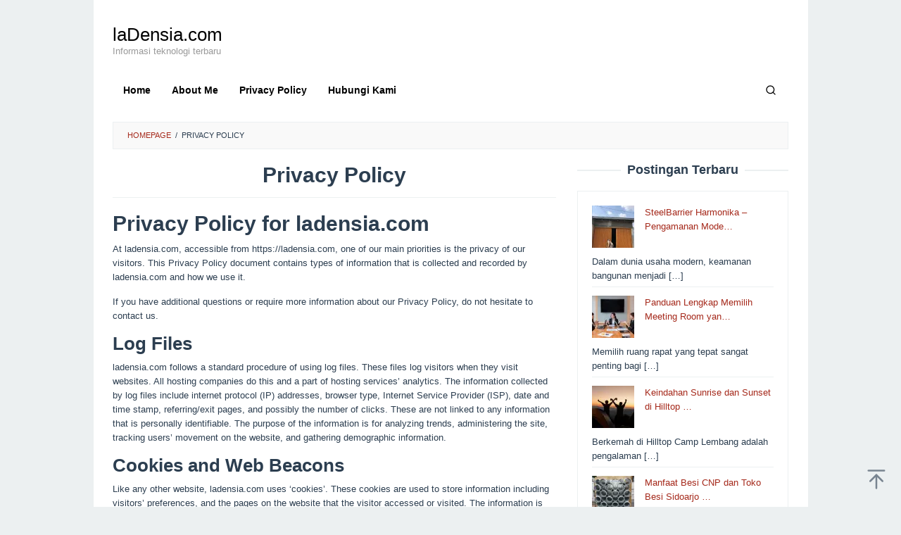

--- FILE ---
content_type: text/html; charset=UTF-8
request_url: https://ladensia.com/privacy-policy/
body_size: 16055
content:
<!DOCTYPE html><html lang="id"><head itemscope="itemscope" itemtype="https://schema.org/WebSite"><meta charset="UTF-8"><meta name="viewport" content="width=device-width, initial-scale=1"><link rel="profile" href="http://gmpg.org/xfn/11"><style id="jetpack-boost-critical-css">@media all{.clearfix:after,.clearfix:before{content:" ";display:table}.clearfix:after{clear:both}.pull-right{float:right!important}.idblog-rp-widget div.idblog-rp{padding:20px;border:1px solid #ecf0f1}.idblog-rp-widget li{margin-bottom:7px;border-bottom:1px solid #ecf0f1}.idblog-rp-widget li#listpost img{float:left;margin-right:15px;width:60px;height:60px;min-width:60px;min-height:60px;max-width:60px;max-height:60px}.idblog-rp-link{margin-bottom:10px}.breadcrumbs{padding:10px 20px;border:1px solid #ecf0f1;margin-bottom:20px;background-color:rgb(0 0 0/.025);text-transform:uppercase;font-size:11px}.breadcrumbs .separator{padding-left:3px;padding-right:3px}img{border:0}html{font-family:sans-serif}body{margin:0}article,aside,header,main,nav{display:block}[hidden],template{display:none}a{background-color:#fff0}h1{font-size:2em;margin:.67em 0}svg:not(:root){overflow:hidden}textarea{overflow:auto}button,input,textarea{color:inherit;font:inherit;margin:0}button{overflow:visible}button{text-transform:none}button{-webkit-appearance:button;appearance:button}input{line-height:normal}*{-webkit-box-sizing:border-box;-moz-box-sizing:border-box;box-sizing:border-box}body{font-family:sans-serif;line-height:1.6;margin:0 auto;background-color:#ecf0f1}button,input,textarea{font-family:inherit;font-size:inherit;line-height:inherit}img{vertical-align:middle;height:auto;max-width:100%}a{color:#2980b9;text-decoration:none}h1,h2,h3{font-family:sans-serif;font-weight:600;line-height:1.1;color:inherit;margin-top:0;margin-bottom:10px}h1{font-size:36px}h2{font-size:30px}h3{font-size:24px}p{margin:0 0 15px}ul{margin-top:0;margin-bottom:11.5px}.clearfix:after,.clearfix:before,.container:after,.container:before,.row:after,.row:before{content:" ";display:table}.clearfix:after,.container:after,.row:after{clear:both}.pull-right{float:right!important}#site-container{position:relative}.gmr-box-layout #site-container{margin:0 auto;max-width:1015px}.gmr-headwrapper{margin-top:20px;margin-bottom:20px}.gmr-logo{float:left}.site-title{font-weight:500;line-height:1.1;color:inherit;margin-bottom:0;font-size:26px}.site-description{font-size:13px}@media (max-width:1200px){.gmr-logo{text-align:center;display:block;width:100%;margin-bottom:20px;max-height:50px!important;margin-top:0!important}}button{border:1px solid #2c3e50;display:inline-block;outline:0;overflow:visible;margin:0;padding:8px 14px;text-decoration:none;vertical-align:top;width:auto;vertical-align:middle;background-color:inherit;white-space:normal;height:auto;-webkit-appearance:none;appearance:none;background-clip:padding-box}input[type=email],input[type=text],textarea{background-color:inherit;border-width:1px;border-style:solid;border-color:#ecf0f1;outline:0;margin:0;padding:8px 14px;text-align:left;font-size:inherit;vertical-align:middle;font-family:inherit;-moz-box-sizing:border-box;-webkit-box-sizing:border-box;box-sizing:border-box;background-clip:padding-box;-webkit-appearance:none;appearance:none}textarea{height:auto}textarea{min-height:40px;overflow:auto;resize:vertical;width:100%}.container{margin-right:auto;margin-left:auto;padding-left:15px;padding-right:15px}@media (min-width:768px){.container{width:750px}}@media (min-width:992px){.container{width:970px;max-width:900px}}@media (min-width:1200px){.container{width:1170px;max-width:990px}}.row{margin-left:-15px;margin-right:-15px}.col-md-12,.col-md-4,.col-md-8{position:relative;min-height:1px;padding-left:15px;padding-right:15px}@media (min-width:992px){.col-md-12,.col-md-4,.col-md-8{float:left}.col-md-12{width:100%}.col-md-8{width:66.66666667%}.col-md-4{width:33.33333333%}}.gmr-sticky .top-header.pos-stickymenu{z-index:9999;margin:0 auto;top:0;display:block;position:sticky;position:-webkit-sticky}@media screen and (max-width:600px){.gmr-sticky .top-header.pos-stickymenu{top:0}}.gmr-mainmenu{margin:0;padding:0;line-height:30px}.gmr-mainmenu ul{list-style:none}#primary-menu{margin:0 auto;padding:0;z-index:9999}#primary-menu>li{display:block;float:left;position:relative}#primary-menu>li>a{position:relative;display:block;padding:10px 15px;text-decoration:none!important;font-weight:600;font-size:14px}#gmr-responsive-menu{margin:0 15px 0;padding:0;font-size:13px;line-height:50px}#gmr-responsive-menu,.close-topnavmenu-wrap{display:none}#gmr-responsive-menu svg{display:inline-block;font-size:24px;position:relative;vertical-align:-.3em;margin-right:5px}@media (max-width:992px){#gmr-responsive-menu{display:block;float:right}.gmr-mainmenu{display:none}}.gmr-search{padding:0 0 0 15px;vertical-align:middle}.gmr-search button{font-size:16px;border:none!important;padding:0 0!important;width:50px;text-align:center;height:50px;line-height:55px}.gmr-search input[type=text]{padding:0 10px}.search-dropdown{display:none;position:absolute;top:auto;right:0;margin-top:0;max-width:350px;background-color:var(--header-bg-color,#fff);padding:15px;box-shadow:0 0 10px 0 rgb(0 0 0/.2);z-index:9999999}.screen-reader-text{clip:rect(1px,1px,1px,1px);position:absolute!important;height:1px;width:1px;overflow:hidden}.widget{margin:0 0 20px}.widget:after,.widget:before{content:"";display:table}.widget:after{clear:both}.widget-title{overflow:hidden;text-align:center;font-size:18px;margin-bottom:20px}.widget-title:after,.widget-title:before{background-color:#ecf0f1;content:"";display:inline-block;height:2px;position:relative;vertical-align:middle;width:50%}.widget-title:before{right:.5em;margin-left:-50%}.widget-title:after{left:.5em;margin-right:-50%}.widget ul{margin-top:-5px;margin-bottom:-5px;padding-left:0;list-style:none}.widget li{padding:5px 0}.gmr-content{padding:20px 0}.gmr-box-content{position:relative;margin-bottom:20px;padding-bottom:20px;border-bottom:1px solid #ecf0f1}.gmr-box-content.gmr-single .entry-header{text-align:center;position:relative;border-bottom:1px solid #ecf0f1;padding-bottom:5px;margin-bottom:20px}.gmr-box-content.gmr-single .entry-header span.byline,.gmr-box-content.gmr-single .entry-header span.posted-on{margin-top:20px;font-size:11px;font-weight:300;color:#555}.gmr-box-content.gmr-single .entry-header span.byline{margin-right:20px}.gmr-metacontent{font-size:11px;font-weight:300;color:#555}.gmr-metacontent .byline{margin-right:20px}.gmr-metacontent a{color:#565656}.entry-content,.gmr-box-content p{word-wrap:break-word}.entry-content:after,.entry-content:before{content:" ";display:table}.entry-content:after{clear:both}@media (min-width:992px){.pos-sticky{position:sticky;position:-webkit-sticky;top:0}}.widget-area.pos-sticky{top:60px}@media screen and (max-width:600px){.widget-area.pos-sticky{top:0}}.gmr-ontop{position:fixed;bottom:0;right:10px;font-weight:700;padding:10px;font-size:30px;opacity:.6;z-index:9999999}}@media all{:where(.contact-form input[type=text],.contact-form input[type=email],.contact-form input[type=tel],.contact-form input[type=url],.contact-form input[type=number],.contact-form textarea){border:1px solid #8c8f94;border-radius:0;box-sizing:border-box;font:inherit;padding:16px;width:100%}:where(.contact-form textarea){display:block;height:200px}.contact-form .grunion-field{padding-left:max(var(--jetpack--contact-form--input-padding-left,16px),var(--jetpack--contact-form--border-radius));padding-right:max(var(--jetpack--contact-form--input-padding-left,16px),var(--jetpack--contact-form--border-radius))}.contact-form .grunion-field-wrap input,.contact-form .grunion-field-wrap textarea{margin:0}.contact-form label{display:block;float:none}.contact-form :where(label){font-weight:700;margin-bottom:.25em}.contact-form :where(.grunion-label-required){font-size:85%;font-weight:400;margin-left:.25em;opacity:.6}@media only screen and (min-width:600px){.contact-form input[type=email],.contact-form input[type=text]{width:50%}}.contact-form__error{background-color:var(--jetpack--contact-form--error-color);color:var(--jetpack--contact-form--inverted-text-color);display:none;gap:var(--warning-icon-margin);padding:1em}.contact-form__error ul{flex-basis:100%;list-style-position:inside;margin:0;padding-inline-start:calc(var(--warning-icon-size) + var(--warning-icon-margin))}.contact-form__input-error{color:var(--jetpack--contact-form--error-color);font-size:1rem;gap:.33em;margin:.25rem 0;max-height:0;opacity:0;overflow:hidden;transform:translateY(-.33em)}.contact-form__warning-icon{align-items:center;display:flex;justify-content:center;margin:auto 0}.contact-form__warning-icon svg{fill:currentColor;display:block;margin:0 auto}.contact-form :is([type=submit],button:not([type=reset])){align-items:center;display:inline-flex;gap:.5em;justify-content:center;width:100%}.visually-hidden{clip:rect(0 0 0 0);clip-path:inset(50%);height:1px;overflow:hidden;position:absolute;white-space:nowrap;width:1px}}</style><title>Privacy Policy &#8211; laDensia.com</title><meta name='robots' content='max-image-preview:large' /><style>img:is([sizes="auto" i], [sizes^="auto," i]) { contain-intrinsic-size: 3000px 1500px }</style><link rel='dns-prefetch' href='//stats.wp.com' /><link rel='dns-prefetch' href='//fonts.googleapis.com' /><link rel='preconnect' href='//i0.wp.com' /><link rel='preconnect' href='//c0.wp.com' />
<noscript><link rel='stylesheet' id='all-css-3251b7949ff839c8f2b66d6dff7bbed8' href='https://ladensia.com/_jb_static/??9aba87744a' type='text/css' media='all' /></noscript><link data-asynced="1" as="style" onload="this.onload=null;this.rel='stylesheet'"  rel='preload' id='all-css-3251b7949ff839c8f2b66d6dff7bbed8' href='https://ladensia.com/_jb_static/??9aba87744a' type='text/css' media="not all" data-media="all" onload="this.media=this.dataset.media; delete this.dataset.media; this.removeAttribute( 'onload' );" /><style id='superfast-style-inline-css'>body{color:#2c3e50;font-family:"Helvetica Neue",sans-serif;font-weight:500;font-size:13px;}kbd,a.button:hover,button:hover,.button:hover,button.button:hover,input[type="button"]:hover,input[type="reset"]:hover,input[type="submit"]:hover,a.button:focus,button:focus,.button:focus,button.button:focus,input[type="button"]:focus,input[type="reset"]:focus,input[type="submit"]:focus,a.button:active,button:active,.button:active,button.button:active,input[type="button"]:active,input[type="reset"]:active,input[type="submit"]:active,.tagcloud a:hover,.tagcloud a:focus,.tagcloud a:active{background-color:#a5291b;}a,a:hover,a:focus,a:active{color:#a5291b;}ul.page-numbers li span.page-numbers,ul.page-numbers li a:hover,.page-links a .page-link-number:hover,a.button,button,.button,button.button,input[type="button"],input[type="reset"],input[type="submit"],.tagcloud a,.sticky .gmr-box-content,.gmr-theme div.sharedaddy h3.sd-title:before,.gmr-theme div.idblog-related-post h3.related-title:before,.idblog-social-share h3:before,.bypostauthor > .comment-body{border-color:#a5291b;}.site-header{background-size:auto;background-repeat:repeat;background-position:center top;background-attachment:scroll;background-color:#ffffff;}.site-title a{color:#000000;}.site-description{color:#999999;}.gmr-logo{margin-top:15px;}.gmr-menuwrap{background-color:#ffffff;}#gmr-responsive-menu,.gmr-mainmenu #primary-menu > li > a,.gmr-mainmenu #primary-menu > li > button{color:#000000;}.gmr-mainmenu #primary-menu > li.menu-border > a span,.gmr-mainmenu #primary-menu > li.page_item_has_children > a:after,.gmr-mainmenu #primary-menu > li.menu-item-has-children > a:after,.gmr-mainmenu #primary-menu .sub-menu > li.page_item_has_children > a:after,.gmr-mainmenu #primary-menu .sub-menu > li.menu-item-has-children > a:after,.gmr-mainmenu #primary-menu .children > li.page_item_has_children > a:after,.gmr-mainmenu #primary-menu .children > li.menu-item-has-children > a:after{border-color:#000000;}#gmr-responsive-menu:hover,.gmr-mainmenu #primary-menu > li:hover > a,.gmr-mainmenu #primary-menu > li.current-menu-item > a,.gmr-mainmenu #primary-menu > li.current-menu-ancestor > a,.gmr-mainmenu #primary-menu > li.current_page_item > a,.gmr-mainmenu #primary-menu > li.current_page_ancestor > a,.gmr-mainmenu #primary-menu > li > button:hover{color:#000000;}.gmr-mainmenu #primary-menu > li.menu-border:hover > a span,.gmr-mainmenu #primary-menu > li.menu-border.current-menu-item > a span,.gmr-mainmenu #primary-menu > li.menu-border.current-menu-ancestor > a span,.gmr-mainmenu #primary-menu > li.menu-border.current_page_item > a span,.gmr-mainmenu #primary-menu > li.menu-border.current_page_ancestor > a span,.gmr-mainmenu #primary-menu > li.page_item_has_children:hover > a:after,.gmr-mainmenu #primary-menu > li.menu-item-has-children:hover > a:after{border-color:#000000;}.gmr-mainmenu #primary-menu > li:hover > a,.gmr-mainmenu #primary-menu > li.current-menu-item > a,.gmr-mainmenu #primary-menu > li.current-menu-ancestor > a,.gmr-mainmenu #primary-menu > li.current_page_item > a,.gmr-mainmenu #primary-menu > li.current_page_ancestor > a{background-color:#ffffff;}.gmr-secondmenuwrap{background-color:#f6f4f1;}#gmr-secondaryresponsive-menu,.gmr-secondmenu #primary-menu > li > a,.gmr-social-icon ul > li > a{color:#000000;}.gmr-secondmenu #primary-menu > li.menu-border > a span,.gmr-secondmenu #primary-menu > li.page_item_has_children > a:after,.gmr-secondmenu #primary-menu > li.menu-item-has-children > a:after,.gmr-secondmenu #primary-menu .sub-menu > li.page_item_has_children > a:after,.gmr-secondmenu #primary-menu .sub-menu > li.menu-item-has-children > a:after,.gmr-secondmenu #primary-menu .children > li.page_item_has_children > a:after,.gmr-secondmenu #primary-menu .children > li.menu-item-has-children > a:after{border-color:#000000;}#gmr-secondaryresponsive-menu:hover,.gmr-secondmenu #primary-menu > li:hover > a,.gmr-secondmenu #primary-menu .current-menu-item > a,.gmr-secondmenu #primary-menu .current-menu-ancestor > a,.gmr-secondmenu #primary-menu .current_page_item > a,.gmr-secondmenu #primary-menu .current_page_ancestor > a,.gmr-social-icon ul > li > a:hover{color:#a5291b;}.gmr-secondmenu #primary-menu > li.menu-border:hover > a span,.gmr-secondmenu #primary-menu > li.menu-border.current-menu-item > a span,.gmr-secondmenu #primary-menu > li.menu-border.current-menu-ancestor > a span,.gmr-secondmenu #primary-menu > li.menu-border.current_page_item > a span,.gmr-secondmenu #primary-menu > li.menu-border.current_page_ancestor > a span,.gmr-secondmenu #primary-menu > li.page_item_has_children:hover > a:after,.gmr-secondmenu #primary-menu > li.menu-item-has-children:hover > a:after{border-color:#a5291b;}.gmr-content,.top-header{background-color:#fff;}h1,h2,h3,h4,h5,h6,.h1,.h2,.h3,.h4,.h5,.h6,.site-title,#gmr-responsive-menu,#primary-menu > li > a{font-family:"Nunito","Helvetica", Arial;}h1{font-size:30px;}h2{font-size:26px;}h3{font-size:24px;}h4{font-size:22px;}h5{font-size:20px;}h6{font-size:18px;}.widget-footer{background-color:#ffffff;color:#ecf0f1;}.widget-footer a{color:#f39c12;}.widget-footer a:hover{color:#f1c40f;}.site-footer{background-color:#ffffff;color:#000000;}.site-footer a{color:#ecf0f1;}.site-footer a:hover{color:#bdc3c7;}</style><style id='jetpack-sharing-buttons-style-inline-css'>.jetpack-sharing-buttons__services-list{display:flex;flex-direction:row;flex-wrap:wrap;gap:0;list-style-type:none;margin:5px;padding:0}.jetpack-sharing-buttons__services-list.has-small-icon-size{font-size:12px}.jetpack-sharing-buttons__services-list.has-normal-icon-size{font-size:16px}.jetpack-sharing-buttons__services-list.has-large-icon-size{font-size:24px}.jetpack-sharing-buttons__services-list.has-huge-icon-size{font-size:36px}@media print{.jetpack-sharing-buttons__services-list{display:none!important}}.editor-styles-wrapper .wp-block-jetpack-sharing-buttons{gap:0;padding-inline-start:0}ul.jetpack-sharing-buttons__services-list.has-background{padding:1.25em 2.375em}</style><noscript><link crossorigin="anonymous" rel='stylesheet' id='superfast-fonts-css' href='https://fonts.googleapis.com/css?family=Nunito%3Aregular%2C700%2C600%2C300%26subset%3Dlatin%2C&#038;display=swap&#038;ver=2.1.6' media='all' />
</noscript><link rel="canonical" href="https://ladensia.com/privacy-policy/" /><link rel="alternate" title="oEmbed (JSON)" type="application/json+oembed" href="https://ladensia.com/wp-json/oembed/1.0/embed?url=https%3A%2F%2Fladensia.com%2Fprivacy-policy%2F" /><link rel="alternate" title="oEmbed (XML)" type="text/xml+oembed" href="https://ladensia.com/wp-json/oembed/1.0/embed?url=https%3A%2F%2Fladensia.com%2Fprivacy-policy%2F&#038;format=xml" /><link rel="alternate" type="text/html" media="only screen and (max-width: 640px)" href="https://ladensia.com/privacy-policy/?amp"><style>img#wpstats{display:none}</style><link rel="amphtml" href="https://ladensia.com/privacy-policy/?amp"><style>#amp-mobile-version-switcher{left:0;position:absolute;width:100%;z-index:100}#amp-mobile-version-switcher>a{background-color:#444;border:0;color:#eaeaea;display:block;font-family:-apple-system,BlinkMacSystemFont,Segoe UI,Roboto,Oxygen-Sans,Ubuntu,Cantarell,Helvetica Neue,sans-serif;font-size:16px;font-weight:600;padding:15px 0;text-align:center;-webkit-text-decoration:none;text-decoration:none}#amp-mobile-version-switcher>a:active,#amp-mobile-version-switcher>a:focus,#amp-mobile-version-switcher>a:hover{-webkit-text-decoration:underline;text-decoration:underline}</style></head><body class="wp-singular page-template-default page page-id-16 wp-theme-superfast gmr-theme idtheme kentooz gmr-sticky gmr-box-layout" itemscope="itemscope" itemtype="https://schema.org/WebPage"><div class="site inner-wrap" id="site-container"><a class="skip-link screen-reader-text" href="#main">Loncat ke konten</a><header id="masthead" class="site-header" role="banner" itemscope="itemscope" itemtype="https://schema.org/WPHeader"><div class="container"><div class="clearfix gmr-headwrapper"><div class="gmr-logomobile"><div class="gmr-logo"><div class="site-title" itemprop="headline"><a href="https://ladensia.com/" itemprop="url" title="laDensia.com">laDensia.com</a></div><span class="site-description" itemprop="description">Informasi teknologi terbaru</span></div></div></div></div></header><div class="top-header pos-stickymenu"><div class="container"><div class="gmr-menuwrap clearfix"><div class="close-topnavmenu-wrap"><a id="close-topnavmenu-button" rel="nofollow" href="#"><svg xmlns="http://www.w3.org/2000/svg" xmlns:xlink="http://www.w3.org/1999/xlink" aria-hidden="true" role="img" width="1em" height="1em" preserveAspectRatio="xMidYMid meet" viewBox="0 0 32 32"><path d="M16 2C8.2 2 2 8.2 2 16s6.2 14 14 14s14-6.2 14-14S23.8 2 16 2zm0 26C9.4 28 4 22.6 4 16S9.4 4 16 4s12 5.4 12 12s-5.4 12-12 12z" fill="currentColor"/><path d="M21.4 23L16 17.6L10.6 23L9 21.4l5.4-5.4L9 10.6L10.6 9l5.4 5.4L21.4 9l1.6 1.6l-5.4 5.4l5.4 5.4z" fill="currentColor"/></svg></a></div>
<a id="gmr-responsive-menu" href="#menus" rel="nofollow">
<svg xmlns="http://www.w3.org/2000/svg" xmlns:xlink="http://www.w3.org/1999/xlink" aria-hidden="true" role="img" width="1em" height="1em" preserveAspectRatio="xMidYMid meet" viewBox="0 0 24 24"><path d="M3 18h18v-2H3v2zm0-5h18v-2H3v2zm0-7v2h18V6H3z" fill="currentColor"/></svg>MENU						</a><nav id="site-navigation" class="gmr-mainmenu" role="navigation" itemscope="itemscope" itemtype="https://schema.org/SiteNavigationElement"><ul id="primary-menu" class="menu"><li id="menu-item-22" class="menu-item menu-item-type-custom menu-item-object-custom menu-item-home menu-item-22"><a href="https://ladensia.com/" itemprop="url"><span itemprop="name">Home</span></a></li><li id="menu-item-19" class="menu-item menu-item-type-post_type menu-item-object-page menu-item-19"><a href="https://ladensia.com/about-me/" itemprop="url"><span itemprop="name">About Me</span></a></li><li id="menu-item-20" class="menu-item menu-item-type-post_type menu-item-object-page current-menu-item page_item page-item-16 current_page_item menu-item-20"><a href="https://ladensia.com/privacy-policy/" aria-current="page" itemprop="url"><span itemprop="name">Privacy Policy</span></a></li><li id="menu-item-21" class="menu-item menu-item-type-post_type menu-item-object-page menu-item-21"><a href="https://ladensia.com/hubungi-kami/" itemprop="url"><span itemprop="name">Hubungi Kami</span></a></li><li class="menu-item menu-item-type-search-btn gmr-search pull-right"><button class="search-button topnav-button" id="search-menu-button" title="Pencarian"><svg xmlns="http://www.w3.org/2000/svg" xmlns:xlink="http://www.w3.org/1999/xlink" aria-hidden="true" role="img" width="1em" height="1em" preserveAspectRatio="xMidYMid meet" viewBox="0 0 24 24"><g fill="none" stroke="currentColor" stroke-width="2" stroke-linecap="round" stroke-linejoin="round"><circle cx="11" cy="11" r="8"/><path d="M21 21l-4.35-4.35"/></g></svg></button><div class="search-dropdown search" id="search-dropdown-container"><form method="get" class="gmr-searchform searchform" action="https://ladensia.com/"><input type="text" name="s" id="s" placeholder="Pencarian" /></form></div></li></ul></nav></div></div></div><div id="content" class="gmr-content"><div class="container"><div class="row"><div class="col-md-12"><div class="breadcrumbs" itemscope itemtype="https://schema.org/BreadcrumbList">
<span class="first-cl" itemprop="itemListElement" itemscope itemtype="https://schema.org/ListItem">
<a itemscope itemtype="https://schema.org/WebPage" itemprop="item" itemid="https://ladensia.com/" href="https://ladensia.com/"><span itemprop="name">Homepage</span></a>
<span itemprop="position" content="1"></span>
</span>
<span class="separator">/</span>
<span class="last-cl" itemscope itemtype="https://schema.org/ListItem">
<span itemprop="name">Privacy Policy</span>
<span itemprop="position" content="2"></span>
</span></div></div><div id="primary" class="content-area col-md-8"><main id="main" class="site-main" role="main"><article id="post-16" class="post-16 page type-page status-publish" itemscope="itemscope" itemtype="https://schema.org/CreativeWork"><div class="gmr-box-content gmr-single"><header class="entry-header"><h1 class="title" itemprop="headline">Privacy Policy</h1><div class="screen-reader-text"><div class="gmr-metacontent"><span class="byline"> Oleh <span class="entry-author vcard" itemprop="author" itemscope="itemscope" itemtype="https://schema.org/person"><a class="url fn n" href="https://ladensia.com/author/admin/" title="Permalink ke: moch solichuddin" itemprop="url"><span itemprop="name">moch solichuddin</span></a></span></span><span class="posted-on">Diposting pada <time class="entry-date published updated" itemprop="dateModified" datetime="2020-04-23T04:45:38+07:00">April 23, 2020</time></span></div></div></header><div class="entry-content entry-content-page" itemprop="text"><h1>Privacy Policy for ladensia.com</h1><p>At ladensia.com, accessible from https://ladensia.com, one of our main priorities is the privacy of our visitors. This Privacy Policy document contains types of information that is collected and recorded by ladensia.com and how we use it.</p><p>If you have additional questions or require more information about our Privacy Policy, do not hesitate to contact us.</p><h2>Log Files</h2><p>ladensia.com follows a standard procedure of using log files. These files log visitors when they visit websites. All hosting companies do this and a part of hosting services&#8217; analytics. The information collected by log files include internet protocol (IP) addresses, browser type, Internet Service Provider (ISP), date and time stamp, referring/exit pages, and possibly the number of clicks. These are not linked to any information that is personally identifiable. The purpose of the information is for analyzing trends, administering the site, tracking users&#8217; movement on the website, and gathering demographic information.</p><h2>Cookies and Web Beacons</h2><p>Like any other website, ladensia.com uses &#8216;cookies&#8217;. These cookies are used to store information including visitors&#8217; preferences, and the pages on the website that the visitor accessed or visited. The information is used to optimize the users&#8217; experience by customizing our web page content based on visitors&#8217; browser type and/or other information.</p><p>For more general information on cookies, please read the &#8220;What Are Cookies&#8221; article on <a href="https://www.cookieconsent.com/what-are-cookies/">Cookie Consent website</a>.</p><h2>Google DoubleClick DART Cookie</h2><p>Google is one of a third-party vendor on our site. It also uses cookies, known as DART cookies, to serve ads to our site visitors based upon their visit to www.website.com and other sites on the internet. However, visitors may choose to decline the use of DART cookies by visiting the Google ad and content network Privacy Policy at the following URL – <a href="https://policies.google.com/technologies/ads">https://policies.google.com/technologies/ads</a></p><h2>Our Advertising Partners</h2><p>Some of advertisers on our site may use cookies and web beacons. Our advertising partners are listed below. Each of our advertising partners has their own Privacy Policy for their policies on user data. For easier access, we hyperlinked to their Privacy Policies below.</p><ul><li>Google<p><a href="https://policies.google.com/technologies/ads">https://policies.google.com/technologies/ads</a></li></ul><h2>Privacy Policies</h2><p>You may consult this list to find the Privacy Policy for each of the advertising partners of ladensia.com. Our Privacy Policy was created with the help of the Free Privacy Policy Generator and the Privacy Policy Generator Online.</p><p>Third-party ad servers or ad networks uses technologies like cookies, JavaScript, or Web Beacons that are used in their respective advertisements and links that appear on ladensia.com, which are sent directly to users&#8217; browser. They automatically receive your IP address when this occurs. These technologies are used to measure the effectiveness of their advertising campaigns and/or to personalize the advertising content that you see on websites that you visit.</p><p>Note that ladensia.com has no access to or control over these cookies that are used by third-party advertisers.</p><h2>Third Party Privacy Policies</h2><p>ladensia.com&#8217;s Privacy Policy does not apply to other advertisers or websites. Thus, we are advising you to consult the respective Privacy Policies of these third-party ad servers for more detailed information. It may include their practices and instructions about how to opt-out of certain options. You may find a complete list of these Privacy Policies and their links here: Privacy Policy Links.</p><p>You can choose to disable cookies through your individual browser options. To know more detailed information about cookie management with specific web browsers, it can be found at the browsers&#8217; respective websites. What Are Cookies?</p><h2>Children&#8217;s Information</h2><p>Another part of our priority is adding protection for children while using the internet. We encourage parents and guardians to observe, participate in, and/or monitor and guide their online activity.</p><p>ladensia.com does not knowingly collect any Personal Identifiable Information from children under the age of 13. If you think that your child provided this kind of information on our website, we strongly encourage you to contact us immediately and we will do our best efforts to promptly remove such information from our records.</p><h2>Online Privacy Policy Only</h2><p>This Privacy Policy applies only to our online activities and is valid for visitors to our website with regards to the information that they shared and/or collect in ladensia.com. This policy is not applicable to any information collected offline or via channels other than this website.</p><h2>Consent</h2><p>By using our website, you hereby consent to our Privacy Policy and agree to its Terms and Conditions.</p></div></div></article></main></div><aside id="secondary" class="widget-area col-md-4 pos-sticky" role="complementary" ><div id="idblog-rp-2" class="widget idblog-form"><h3 class="widget-title">Postingan Terbaru</h3><div class="idblog-rp-widget"><div class="idblog-rp"><ul><li id="listpost"><div class="idblog-rp-link clearfix">
<a href="https://ladensia.com/steelbarrier-harmonika-pengamanan-modern-yang-tidak-mudah-dikalahkan/" itemprop="url" title="Permalink ke: SteelBarrier Harmonika – Pengamanan Modern yang Tidak Mudah Dikalahkan">
<img data-lazyloaded="1" src="[data-uri]" width="60" height="60" data-src="https://i0.wp.com/ladensia.com/wp-content/uploads/2025/11/11a62ffc2e94b4d285d9838160ceb8aa.jpg?resize=60%2C60&amp;ssl=1" class="attachment-thumbnail size-thumbnail wp-post-image" alt="Pintu Harmonika" itemprop="image" decoding="async" loading="lazy" data-srcset="https://i0.wp.com/ladensia.com/wp-content/uploads/2025/11/11a62ffc2e94b4d285d9838160ceb8aa.jpg?resize=60%2C60&amp;ssl=1 60w, https://i0.wp.com/ladensia.com/wp-content/uploads/2025/11/11a62ffc2e94b4d285d9838160ceb8aa.jpg?zoom=2&amp;resize=60%2C60&amp;ssl=1 120w, https://i0.wp.com/ladensia.com/wp-content/uploads/2025/11/11a62ffc2e94b4d285d9838160ceb8aa.jpg?zoom=3&amp;resize=60%2C60&amp;ssl=1 180w" data-sizes="auto, (max-width: 60px) 100vw, 60px" title="11a62ffc2e94b4d285d9838160ceb8aa" />
<span class="idblog-rp-title">
SteelBarrier Harmonika – Pengamanan Mode&hellip;									</span>
</a></div><div class="idblog-rp-excerpt">
Dalam dunia usaha modern, keamanan bangunan menjadi […]</div></li><li id="listpost"><div class="idblog-rp-link clearfix">
<a href="https://ladensia.com/panduan-lengkap-memilih-meeting-room-yang-tepat/" itemprop="url" title="Permalink ke: Panduan Lengkap Memilih Meeting Room yang Tepat">
<img data-lazyloaded="1" src="[data-uri]" width="60" height="60" data-src="https://i0.wp.com/ladensia.com/wp-content/uploads/2025/11/meeting-room-jakarta-pusat-Panduan-Lengkap-Memilih-Meeting-Room-yang-Tepat.jpg?resize=60%2C60&amp;ssl=1" class="attachment-thumbnail size-thumbnail wp-post-image" alt="meeting room jakarta pusat" itemprop="image" decoding="async" loading="lazy" data-srcset="https://i0.wp.com/ladensia.com/wp-content/uploads/2025/11/meeting-room-jakarta-pusat-Panduan-Lengkap-Memilih-Meeting-Room-yang-Tepat.jpg?resize=60%2C60&amp;ssl=1 60w, https://i0.wp.com/ladensia.com/wp-content/uploads/2025/11/meeting-room-jakarta-pusat-Panduan-Lengkap-Memilih-Meeting-Room-yang-Tepat.jpg?zoom=2&amp;resize=60%2C60&amp;ssl=1 120w, https://i0.wp.com/ladensia.com/wp-content/uploads/2025/11/meeting-room-jakarta-pusat-Panduan-Lengkap-Memilih-Meeting-Room-yang-Tepat.jpg?zoom=3&amp;resize=60%2C60&amp;ssl=1 180w" data-sizes="auto, (max-width: 60px) 100vw, 60px" title="meeting-room-jakarta-pusat-Panduan-Lengkap-Memilih-Meeting-Room-yang-Tepat" />
<span class="idblog-rp-title">
Panduan Lengkap Memilih Meeting Room yan&hellip;									</span>
</a></div><div class="idblog-rp-excerpt">
Memilih ruang rapat yang tepat sangat penting bagi […]</div></li><li id="listpost"><div class="idblog-rp-link clearfix">
<a href="https://ladensia.com/keindahan-sunrise-dan-sunset-di-hilltop-camp-lembang-pengalaman-kami/" itemprop="url" title="Permalink ke: Keindahan Sunrise dan Sunset di Hilltop Camp Lembang: Pengalaman Kami">
<img data-lazyloaded="1" src="[data-uri]" width="60" height="60" data-src="https://i0.wp.com/ladensia.com/wp-content/uploads/2025/11/hilltop-camp-lembang-Keindahan-Sunrise-dan-Sunset-di-Hilltop-Camp.jpg?resize=60%2C60&amp;ssl=1" class="attachment-thumbnail size-thumbnail wp-post-image" alt="hilltop camp lembang" itemprop="image" decoding="async" loading="lazy" data-srcset="https://i0.wp.com/ladensia.com/wp-content/uploads/2025/11/hilltop-camp-lembang-Keindahan-Sunrise-dan-Sunset-di-Hilltop-Camp.jpg?resize=60%2C60&amp;ssl=1 60w, https://i0.wp.com/ladensia.com/wp-content/uploads/2025/11/hilltop-camp-lembang-Keindahan-Sunrise-dan-Sunset-di-Hilltop-Camp.jpg?zoom=2&amp;resize=60%2C60&amp;ssl=1 120w, https://i0.wp.com/ladensia.com/wp-content/uploads/2025/11/hilltop-camp-lembang-Keindahan-Sunrise-dan-Sunset-di-Hilltop-Camp.jpg?zoom=3&amp;resize=60%2C60&amp;ssl=1 180w" data-sizes="auto, (max-width: 60px) 100vw, 60px" title="hilltop-camp-lembang-Keindahan-Sunrise-dan-Sunset-di-Hilltop-Camp" />
<span class="idblog-rp-title">
Keindahan Sunrise dan Sunset di Hilltop &hellip;									</span>
</a></div><div class="idblog-rp-excerpt">
Berkemah di Hilltop Camp Lembang adalah pengalaman […]</div></li><li id="listpost"><div class="idblog-rp-link clearfix">
<a href="https://ladensia.com/manfaat-besi-cnp-dan-toko-besi-sidoarjo-untuk-proyek-berkualitas/" itemprop="url" title="Permalink ke: Manfaat Besi CNP dan Toko Besi Sidoarjo untuk Proyek Berkualitas">
<img data-lazyloaded="1" src="[data-uri]" width="60" height="60" data-src="https://i0.wp.com/ladensia.com/wp-content/uploads/2025/11/pipes_site_construction_material_stacked_pipe_stack_channel_construction_work-854585.jpgd_.jpg?resize=60%2C60&amp;ssl=1" class="attachment-thumbnail size-thumbnail wp-post-image" alt="" itemprop="image" decoding="async" loading="lazy" data-srcset="https://i0.wp.com/ladensia.com/wp-content/uploads/2025/11/pipes_site_construction_material_stacked_pipe_stack_channel_construction_work-854585.jpgd_.jpg?resize=60%2C60&amp;ssl=1 60w, https://i0.wp.com/ladensia.com/wp-content/uploads/2025/11/pipes_site_construction_material_stacked_pipe_stack_channel_construction_work-854585.jpgd_.jpg?zoom=2&amp;resize=60%2C60&amp;ssl=1 120w, https://i0.wp.com/ladensia.com/wp-content/uploads/2025/11/pipes_site_construction_material_stacked_pipe_stack_channel_construction_work-854585.jpgd_.jpg?zoom=3&amp;resize=60%2C60&amp;ssl=1 180w" data-sizes="auto, (max-width: 60px) 100vw, 60px" title="pipes_site_construction_material_stacked_pipe_stack_channel_construction_work-854585.jpgd_" />
<span class="idblog-rp-title">
Manfaat Besi CNP dan Toko Besi Sidoarjo &hellip;									</span>
</a></div><div class="idblog-rp-excerpt">
Perkembangan konstruksi modern menuntut pemilihan […]</div></li><li id="listpost"><div class="idblog-rp-link clearfix">
<a href="https://ladensia.com/tips-membedakan-jersey-ori-dan-kw-dari-bahannya/" itemprop="url" title="Permalink ke: Tips Membedakan Jersey Ori dan KW dari Bahannya!">
<span class="idblog-rp-title">
Tips Membedakan Jersey Ori dan KW dari B&hellip;									</span>
</a></div><div class="idblog-rp-excerpt">
Jersey menjadi pilihan banyak orang karena nyaman […]</div></li><li id="listpost"><div class="idblog-rp-link clearfix">
<a href="https://ladensia.com/bikin-booth-container-mahal-cek-dulu-harga-nyatanya-di-sini/" itemprop="url" title="Permalink ke: Bikin Booth Container Mahal? Cek Dulu Harga Nyatanya di Sini!">
<img data-lazyloaded="1" src="[data-uri]" width="60" height="60" data-src="https://i0.wp.com/ladensia.com/wp-content/uploads/2025/11/booth-container-booth-jualan-tsay-1.jpg?resize=60%2C60&amp;ssl=1" class="attachment-thumbnail size-thumbnail wp-post-image" alt="Bikin Booth Container Mahal? Cek Dulu Harga Nyatanya di Sini!" itemprop="image" decoding="async" loading="lazy" data-srcset="https://i0.wp.com/ladensia.com/wp-content/uploads/2025/11/booth-container-booth-jualan-tsay-1.jpg?resize=60%2C60&amp;ssl=1 60w, https://i0.wp.com/ladensia.com/wp-content/uploads/2025/11/booth-container-booth-jualan-tsay-1.jpg?zoom=2&amp;resize=60%2C60&amp;ssl=1 120w, https://i0.wp.com/ladensia.com/wp-content/uploads/2025/11/booth-container-booth-jualan-tsay-1.jpg?zoom=3&amp;resize=60%2C60&amp;ssl=1 180w" data-sizes="auto, (max-width: 60px) 100vw, 60px" title="booth-container-booth-jualan-tsay-1" />
<span class="idblog-rp-title">
Bikin Booth Container Mahal? Cek Dulu Ha&hellip;									</span>
</a></div><div class="idblog-rp-excerpt">
Memiliki booth container untuk bisnis—baik untuk […]</div></li><li id="listpost"><div class="idblog-rp-link clearfix">
<a href="https://ladensia.com/ruang-rapat-yang-mendukung-kolaborasi-apa-yang-harus-diperhatikan-2/" itemprop="url" title="Permalink ke: Ruang Rapat yang Mendukung Kolaborasi: Apa yang Harus Diperhatikan?">
<img data-lazyloaded="1" src="[data-uri]" width="60" height="60" data-src="https://i0.wp.com/ladensia.com/wp-content/uploads/2025/11/meeting-space-Ruang-Rapat-yang-Mendukung-Kolaborasi-Apa-yang-Harus-Diperhatikan-1.jpg?resize=60%2C60&amp;ssl=1" class="attachment-thumbnail size-thumbnail wp-post-image" alt="meeting space" itemprop="image" decoding="async" loading="lazy" data-srcset="https://i0.wp.com/ladensia.com/wp-content/uploads/2025/11/meeting-space-Ruang-Rapat-yang-Mendukung-Kolaborasi-Apa-yang-Harus-Diperhatikan-1.jpg?resize=60%2C60&amp;ssl=1 60w, https://i0.wp.com/ladensia.com/wp-content/uploads/2025/11/meeting-space-Ruang-Rapat-yang-Mendukung-Kolaborasi-Apa-yang-Harus-Diperhatikan-1.jpg?zoom=2&amp;resize=60%2C60&amp;ssl=1 120w, https://i0.wp.com/ladensia.com/wp-content/uploads/2025/11/meeting-space-Ruang-Rapat-yang-Mendukung-Kolaborasi-Apa-yang-Harus-Diperhatikan-1.jpg?zoom=3&amp;resize=60%2C60&amp;ssl=1 180w" data-sizes="auto, (max-width: 60px) 100vw, 60px" title="meeting-space-Ruang-Rapat-yang-Mendukung-Kolaborasi-Apa-yang-Harus-Diperhatikan-1" />
<span class="idblog-rp-title">
Ruang Rapat yang Mendukung Kolaborasi: A&hellip;									</span>
</a></div><div class="idblog-rp-excerpt">
Memilih ruang rapat yang sesuai dengan kebutuhan tim […]</div></li><li id="listpost"><div class="idblog-rp-link clearfix">
<a href="https://ladensia.com/ruang-rapat-yang-mendukung-kolaborasi-apa-yang-harus-diperhatikan/" itemprop="url" title="Permalink ke: Ruang Rapat yang Mendukung Kolaborasi: Apa yang Harus Diperhatikan?">
<img data-lazyloaded="1" src="[data-uri]" width="60" height="60" data-src="https://i0.wp.com/ladensia.com/wp-content/uploads/2025/11/meeting-space-Ruang-Rapat-yang-Mendukung-Kolaborasi-Apa-yang-Harus-Diperhatikan.jpg?resize=60%2C60&amp;ssl=1" class="attachment-thumbnail size-thumbnail wp-post-image" alt="meeting space" itemprop="image" decoding="async" loading="lazy" data-srcset="https://i0.wp.com/ladensia.com/wp-content/uploads/2025/11/meeting-space-Ruang-Rapat-yang-Mendukung-Kolaborasi-Apa-yang-Harus-Diperhatikan.jpg?resize=60%2C60&amp;ssl=1 60w, https://i0.wp.com/ladensia.com/wp-content/uploads/2025/11/meeting-space-Ruang-Rapat-yang-Mendukung-Kolaborasi-Apa-yang-Harus-Diperhatikan.jpg?zoom=2&amp;resize=60%2C60&amp;ssl=1 120w, https://i0.wp.com/ladensia.com/wp-content/uploads/2025/11/meeting-space-Ruang-Rapat-yang-Mendukung-Kolaborasi-Apa-yang-Harus-Diperhatikan.jpg?zoom=3&amp;resize=60%2C60&amp;ssl=1 180w" data-sizes="auto, (max-width: 60px) 100vw, 60px" title="meeting-space-Ruang-Rapat-yang-Mendukung-Kolaborasi-Apa-yang-Harus-Diperhatikan" />
<span class="idblog-rp-title">
Ruang Rapat yang Mendukung Kolaborasi: A&hellip;									</span>
</a></div><div class="idblog-rp-excerpt">
Memilih ruang rapat yang sesuai dengan kebutuhan tim […]</div></li><li id="listpost"><div class="idblog-rp-link clearfix">
<a href="https://ladensia.com/menemukan-ketenteraman-di-tenda-hilltop-camp-lembang/" itemprop="url" title="Permalink ke: Menemukan Ketenteraman di Tenda Hilltop Camp Lembang">
<img data-lazyloaded="1" src="[data-uri]" width="60" height="60" data-src="https://i0.wp.com/ladensia.com/wp-content/uploads/2025/11/hilltop-camp-lembang-Menemukan-Ketenteraman-di-Tenda-Puncak-Bukit.jpg?resize=60%2C60&amp;ssl=1" class="attachment-thumbnail size-thumbnail wp-post-image" alt="camp lembang" itemprop="image" decoding="async" loading="lazy" data-srcset="https://i0.wp.com/ladensia.com/wp-content/uploads/2025/11/hilltop-camp-lembang-Menemukan-Ketenteraman-di-Tenda-Puncak-Bukit.jpg?resize=60%2C60&amp;ssl=1 60w, https://i0.wp.com/ladensia.com/wp-content/uploads/2025/11/hilltop-camp-lembang-Menemukan-Ketenteraman-di-Tenda-Puncak-Bukit.jpg?zoom=2&amp;resize=60%2C60&amp;ssl=1 120w, https://i0.wp.com/ladensia.com/wp-content/uploads/2025/11/hilltop-camp-lembang-Menemukan-Ketenteraman-di-Tenda-Puncak-Bukit.jpg?zoom=3&amp;resize=60%2C60&amp;ssl=1 180w" data-sizes="auto, (max-width: 60px) 100vw, 60px" title="hilltop-camp-lembang-Menemukan-Ketenteraman-di-Tenda-Puncak-Bukit" />
<span class="idblog-rp-title">
Menemukan Ketenteraman di Tenda Hilltop &hellip;									</span>
</a></div><div class="idblog-rp-excerpt">
Di tengah kesibukan hidup sehari-hari, kadang sulit […]</div></li><li id="listpost"><div class="idblog-rp-link clearfix">
<a href="https://ladensia.com/terapi-bicara-anak-di-bogor-solusi-efektif-mengatasi-keterlambatan-bahasa-pada-anak/" itemprop="url" title="Permalink ke: Terapi Bicara Anak di Bogor: Solusi Efektif Mengatasi Keterlambatan Bahasa pada Anak">
<img data-lazyloaded="1" src="[data-uri]" width="60" height="60" data-src="https://i0.wp.com/ladensia.com/wp-content/uploads/2025/11/child-screen-toddler-television-ipad_1080-f4558cb954594499b3f74fd89659646b.jpg?resize=60%2C60&amp;ssl=1" class="attachment-thumbnail size-thumbnail wp-post-image" alt="" itemprop="image" decoding="async" loading="lazy" data-srcset="https://i0.wp.com/ladensia.com/wp-content/uploads/2025/11/child-screen-toddler-television-ipad_1080-f4558cb954594499b3f74fd89659646b.jpg?resize=60%2C60&amp;ssl=1 60w, https://i0.wp.com/ladensia.com/wp-content/uploads/2025/11/child-screen-toddler-television-ipad_1080-f4558cb954594499b3f74fd89659646b.jpg?zoom=2&amp;resize=60%2C60&amp;ssl=1 120w, https://i0.wp.com/ladensia.com/wp-content/uploads/2025/11/child-screen-toddler-television-ipad_1080-f4558cb954594499b3f74fd89659646b.jpg?zoom=3&amp;resize=60%2C60&amp;ssl=1 180w" data-sizes="auto, (max-width: 60px) 100vw, 60px" title="child-screen-toddler-television-ipad_1080-f4558cb954594499b3f74fd89659646b" />
<span class="idblog-rp-title">
Terapi Bicara Anak di Bogor: Solusi Efek&hellip;									</span>
</a></div><div class="idblog-rp-excerpt">
Setiap orang tua menantikan momen ketika buah hati […]</div></li></ul></div></div></div><div id="categories-2" class="widget widget_categories"><h3 class="widget-title">Kategori</h3><ul><li class="cat-item cat-item-253"><a href="https://ladensia.com/category/pendidikan/agama/">Agama</a></li><li class="cat-item cat-item-204"><a href="https://ladensia.com/category/agroindustri/">Agroindustri</a></li><li class="cat-item cat-item-143"><a href="https://ladensia.com/category/anime/">Anime</a></li><li class="cat-item cat-item-235"><a href="https://ladensia.com/category/hiburan/anime-hiburan/">Anime</a></li><li class="cat-item cat-item-37"><a href="https://ladensia.com/category/berita/">Berita</a></li><li class="cat-item cat-item-344"><a href="https://ladensia.com/category/berkebun-2/">Berkebun</a></li><li class="cat-item cat-item-113"><a href="https://ladensia.com/category/agroindustri/berkebun/">Berkebun</a></li><li class="cat-item cat-item-3"><a href="https://ladensia.com/category/bisnis/">Bisnis</a></li><li class="cat-item cat-item-257"><a href="https://ladensia.com/category/berita/budaya-berita/">Budaya</a></li><li class="cat-item cat-item-349"><a href="https://ladensia.com/category/dekorasi-2/">Dekorasi</a></li><li class="cat-item cat-item-238"><a href="https://ladensia.com/category/desain/dekorasi/">Dekorasi</a></li><li class="cat-item cat-item-237"><a href="https://ladensia.com/category/desain/">Desain</a></li><li class="cat-item cat-item-228"><a href="https://ladensia.com/category/teknologi/elektronik-teknologi/">Elektronik</a></li><li class="cat-item cat-item-236"><a href="https://ladensia.com/category/gaya-hidup/fashion-gaya-hidup/">Fashion</a></li><li class="cat-item cat-item-347"><a href="https://ladensia.com/category/fashion/">Fashion</a></li><li class="cat-item cat-item-252"><a href="https://ladensia.com/category/fotografi/">Fotografi</a></li><li class="cat-item cat-item-348"><a href="https://ladensia.com/category/furniture/">Furniture</a></li><li class="cat-item cat-item-234"><a href="https://ladensia.com/category/properti/furniture-properti/">Furniture</a></li><li class="cat-item cat-item-260"><a href="https://ladensia.com/category/teknologi/gadget-teknologi/">Gadget</a></li><li class="cat-item cat-item-248"><a href="https://ladensia.com/category/hiburan/game-hiburan/">Game</a></li><li class="cat-item cat-item-27"><a href="https://ladensia.com/category/gaya-hidup/">Gaya Hidup</a></li><li class="cat-item cat-item-78"><a href="https://ladensia.com/category/hewan/">Hewan</a></li><li class="cat-item cat-item-19"><a href="https://ladensia.com/category/hiburan/">Hiburan</a></li><li class="cat-item cat-item-346"><a href="https://ladensia.com/category/industri-2/">Industri</a></li><li class="cat-item cat-item-245"><a href="https://ladensia.com/category/teknologi/industri/">Industri</a></li><li class="cat-item cat-item-12"><a href="https://ladensia.com/category/teknologi/internet/">Internet</a></li><li class="cat-item cat-item-350"><a href="https://ladensia.com/category/kecantikan/">Kecantikan</a></li><li class="cat-item cat-item-229"><a href="https://ladensia.com/category/gaya-hidup/kecantikan-gaya-hidup/">Kecantikan</a></li><li class="cat-item cat-item-240"><a href="https://ladensia.com/category/gaya-hidup/kesehatan-gaya-hidup/">Kesehatan</a></li><li class="cat-item cat-item-254"><a href="https://ladensia.com/category/teknologi/komputer-teknologi/">Komputer</a></li><li class="cat-item cat-item-259"><a href="https://ladensia.com/category/properti/konstruksi-properti/">Konstruksi</a></li><li class="cat-item cat-item-62"><a href="https://ladensia.com/category/teknologi/lingkungan/">Lingkungan</a></li><li class="cat-item cat-item-345"><a href="https://ladensia.com/category/makanan/">Makanan</a></li><li class="cat-item cat-item-233"><a href="https://ladensia.com/category/wisata/makanan-wisata/">Makanan</a></li><li class="cat-item cat-item-351"><a href="https://ladensia.com/category/hiburan/musik/">Musik</a></li><li class="cat-item cat-item-255"><a href="https://ladensia.com/category/olahraga/">Olahraga</a></li><li class="cat-item cat-item-129"><a href="https://ladensia.com/category/otomotif/">Otomotif</a></li><li class="cat-item cat-item-31"><a href="https://ladensia.com/category/pendidikan/">Pendidikan</a></li><li class="cat-item cat-item-239"><a href="https://ladensia.com/category/agroindustri/pertanian/">Pertanian</a></li><li class="cat-item cat-item-312"><a href="https://ladensia.com/category/agroindustri/peternakan/">Peternakan</a></li><li class="cat-item cat-item-186"><a href="https://ladensia.com/category/properti/">Properti</a></li><li class="cat-item cat-item-230"><a href="https://ladensia.com/category/properti/rumah-properti/">Rumah</a></li><li class="cat-item cat-item-261"><a href="https://ladensia.com/category/properti/taman/">Taman</a></li><li class="cat-item cat-item-28"><a href="https://ladensia.com/category/teknologi/">Teknologi</a></li><li class="cat-item cat-item-15"><a href="https://ladensia.com/category/tips/">Tips</a></li><li class="cat-item cat-item-1"><a href="https://ladensia.com/category/uncategorized/">Uncategorized</a></li><li class="cat-item cat-item-14"><a href="https://ladensia.com/category/wisata/">Wisata</a></li></ul></div></aside></div></div><div id="stop-container"></div></div></div><div id="footer-container"><div class="gmr-bgstripes">
<span class="gmr-bgstripe gmr-color1"></span><span class="gmr-bgstripe gmr-color2"></span>
<span class="gmr-bgstripe gmr-color3"></span><span class="gmr-bgstripe gmr-color4"></span>
<span class="gmr-bgstripe gmr-color5"></span><span class="gmr-bgstripe gmr-color6"></span>
<span class="gmr-bgstripe gmr-color7"></span><span class="gmr-bgstripe gmr-color8"></span>
<span class="gmr-bgstripe gmr-color9"></span><span class="gmr-bgstripe gmr-color10"></span>
<span class="gmr-bgstripe gmr-color11"></span><span class="gmr-bgstripe gmr-color12"></span>
<span class="gmr-bgstripe gmr-color13"></span><span class="gmr-bgstripe gmr-color14"></span>
<span class="gmr-bgstripe gmr-color15"></span><span class="gmr-bgstripe gmr-color16"></span>
<span class="gmr-bgstripe gmr-color17"></span><span class="gmr-bgstripe gmr-color18"></span>
<span class="gmr-bgstripe gmr-color19"></span><span class="gmr-bgstripe gmr-color20"></span></div><footer id="colophon" class="site-footer" role="contentinfo" ><div class="container"><div class="site-info">
LaDensia.com</div></div></footer></div><div class="gmr-ontop gmr-hide"><svg xmlns="http://www.w3.org/2000/svg" xmlns:xlink="http://www.w3.org/1999/xlink" aria-hidden="true" role="img" width="1em" height="1em" preserveAspectRatio="xMidYMid meet" viewBox="0 0 24 24"><g fill="none"><path d="M12 22V7" stroke="currentColor" stroke-width="2" stroke-linecap="round" stroke-linejoin="round"/><path d="M5 14l7-7l7 7" stroke="currentColor" stroke-width="2" stroke-linecap="round" stroke-linejoin="round"/><path d="M3 2h18" stroke="currentColor" stroke-width="2" stroke-linecap="round" stroke-linejoin="round"/></g></svg></div><div id="amp-mobile-version-switcher" hidden>
<a rel="" href="https://ladensia.com/privacy-policy/?amp">
Go to mobile version			</a></div> <script type="litespeed/javascript">(()=>{var e={};e.g=function(){if("object"==typeof globalThis)return globalThis;try{return this||new Function("return this")()}catch(e){if("object"==typeof window)return window}}(),function({ampUrl:n,isCustomizePreview:t,isAmpDevMode:r,noampQueryVarName:o,noampQueryVarValue:s,disabledStorageKey:i,mobileUserAgents:a,regexRegex:c}){if("undefined"==typeof sessionStorage)return;const d=new RegExp(c);if(!a.some((e=>{const n=e.match(d);return!(!n||!new RegExp(n[1],n[2]).test(navigator.userAgent))||navigator.userAgent.includes(e)})))return;e.g.addEventListener("DOMContentLiteSpeedLoaded",(()=>{const e=document.getElementById("amp-mobile-version-switcher");if(!e)return;e.hidden=!1;const n=e.querySelector("a[href]");n&&n.addEventListener("click",(()=>{sessionStorage.removeItem(i)}))}));const g=r&&["paired-browsing-non-amp","paired-browsing-amp"].includes(window.name);if(sessionStorage.getItem(i)||t||g)return;const u=new URL(location.href),m=new URL(n);m.hash=u.hash,u.searchParams.has(o)&&s===u.searchParams.get(o)?sessionStorage.setItem(i,"1"):m.href!==u.href&&(window.stop(),location.replace(m.href))}({"ampUrl":"https:\/\/ladensia.com\/privacy-policy\/?amp","noampQueryVarName":"noamp","noampQueryVarValue":"mobile","disabledStorageKey":"amp_mobile_redirect_disabled","mobileUserAgents":["Mobile","Android","Silk\/","Kindle","BlackBerry","Opera Mini","Opera Mobi"],"regexRegex":"^\\\/((?:.|\\n)+)\\\/([i]*)$","isCustomizePreview":!1,"isAmpDevMode":!1})})()</script><script type="litespeed/javascript" data-src="https://pagead2.googlesyndication.com/pagead/js/adsbygoogle.js?client=ca-pub-2697306909046334"
     crossorigin="anonymous"></script><script type="speculationrules">{"prefetch":[{"source":"document","where":{"and":[{"href_matches":"\/*"},{"not":{"href_matches":["\/wp-*.php","\/wp-admin\/*","\/wp-content\/uploads\/*","\/wp-content\/*","\/wp-content\/plugins\/*","\/wp-content\/themes\/superfast\/*","\/*\\?(.+)"]}},{"not":{"selector_matches":"a[rel~=\"nofollow\"]"}},{"not":{"selector_matches":".no-prefetch, .no-prefetch a"}}]},"eagerness":"conservative"}]}</script><script type="litespeed/javascript">window.addEventListener('load',function(){document.querySelectorAll('link').forEach(function(e){'not all'===e.media&&e.dataset.media&&(e.media=e.dataset.media,delete e.dataset.media)});var e=document.getElementById('jetpack-boost-critical-css');e&&(e.media='not all')})</script><script id="jetpack-stats-js-before" type="litespeed/javascript">_stq=window._stq||[];_stq.push(["view",JSON.parse("{\"v\":\"ext\",\"blog\":\"174050421\",\"post\":\"16\",\"tz\":\"7\",\"srv\":\"ladensia.com\",\"j\":\"1:15.2\"}")]);_stq.push(["clickTrackerInit","174050421","16"])</script><script type="text/javascript" src="https://stats.wp.com/e-202548.js" id="jetpack-stats-js" defer="defer" data-wp-strategy="defer"></script><script data-no-optimize="1">window.lazyLoadOptions=Object.assign({},{threshold:300},window.lazyLoadOptions||{});!function(t,e){"object"==typeof exports&&"undefined"!=typeof module?module.exports=e():"function"==typeof define&&define.amd?define(e):(t="undefined"!=typeof globalThis?globalThis:t||self).LazyLoad=e()}(this,function(){"use strict";function e(){return(e=Object.assign||function(t){for(var e=1;e<arguments.length;e++){var n,a=arguments[e];for(n in a)Object.prototype.hasOwnProperty.call(a,n)&&(t[n]=a[n])}return t}).apply(this,arguments)}function o(t){return e({},at,t)}function l(t,e){return t.getAttribute(gt+e)}function c(t){return l(t,vt)}function s(t,e){return function(t,e,n){e=gt+e;null!==n?t.setAttribute(e,n):t.removeAttribute(e)}(t,vt,e)}function i(t){return s(t,null),0}function r(t){return null===c(t)}function u(t){return c(t)===_t}function d(t,e,n,a){t&&(void 0===a?void 0===n?t(e):t(e,n):t(e,n,a))}function f(t,e){et?t.classList.add(e):t.className+=(t.className?" ":"")+e}function _(t,e){et?t.classList.remove(e):t.className=t.className.replace(new RegExp("(^|\\s+)"+e+"(\\s+|$)")," ").replace(/^\s+/,"").replace(/\s+$/,"")}function g(t){return t.llTempImage}function v(t,e){!e||(e=e._observer)&&e.unobserve(t)}function b(t,e){t&&(t.loadingCount+=e)}function p(t,e){t&&(t.toLoadCount=e)}function n(t){for(var e,n=[],a=0;e=t.children[a];a+=1)"SOURCE"===e.tagName&&n.push(e);return n}function h(t,e){(t=t.parentNode)&&"PICTURE"===t.tagName&&n(t).forEach(e)}function a(t,e){n(t).forEach(e)}function m(t){return!!t[lt]}function E(t){return t[lt]}function I(t){return delete t[lt]}function y(e,t){var n;m(e)||(n={},t.forEach(function(t){n[t]=e.getAttribute(t)}),e[lt]=n)}function L(a,t){var o;m(a)&&(o=E(a),t.forEach(function(t){var e,n;e=a,(t=o[n=t])?e.setAttribute(n,t):e.removeAttribute(n)}))}function k(t,e,n){f(t,e.class_loading),s(t,st),n&&(b(n,1),d(e.callback_loading,t,n))}function A(t,e,n){n&&t.setAttribute(e,n)}function O(t,e){A(t,rt,l(t,e.data_sizes)),A(t,it,l(t,e.data_srcset)),A(t,ot,l(t,e.data_src))}function w(t,e,n){var a=l(t,e.data_bg_multi),o=l(t,e.data_bg_multi_hidpi);(a=nt&&o?o:a)&&(t.style.backgroundImage=a,n=n,f(t=t,(e=e).class_applied),s(t,dt),n&&(e.unobserve_completed&&v(t,e),d(e.callback_applied,t,n)))}function x(t,e){!e||0<e.loadingCount||0<e.toLoadCount||d(t.callback_finish,e)}function M(t,e,n){t.addEventListener(e,n),t.llEvLisnrs[e]=n}function N(t){return!!t.llEvLisnrs}function z(t){if(N(t)){var e,n,a=t.llEvLisnrs;for(e in a){var o=a[e];n=e,o=o,t.removeEventListener(n,o)}delete t.llEvLisnrs}}function C(t,e,n){var a;delete t.llTempImage,b(n,-1),(a=n)&&--a.toLoadCount,_(t,e.class_loading),e.unobserve_completed&&v(t,n)}function R(i,r,c){var l=g(i)||i;N(l)||function(t,e,n){N(t)||(t.llEvLisnrs={});var a="VIDEO"===t.tagName?"loadeddata":"load";M(t,a,e),M(t,"error",n)}(l,function(t){var e,n,a,o;n=r,a=c,o=u(e=i),C(e,n,a),f(e,n.class_loaded),s(e,ut),d(n.callback_loaded,e,a),o||x(n,a),z(l)},function(t){var e,n,a,o;n=r,a=c,o=u(e=i),C(e,n,a),f(e,n.class_error),s(e,ft),d(n.callback_error,e,a),o||x(n,a),z(l)})}function T(t,e,n){var a,o,i,r,c;t.llTempImage=document.createElement("IMG"),R(t,e,n),m(c=t)||(c[lt]={backgroundImage:c.style.backgroundImage}),i=n,r=l(a=t,(o=e).data_bg),c=l(a,o.data_bg_hidpi),(r=nt&&c?c:r)&&(a.style.backgroundImage='url("'.concat(r,'")'),g(a).setAttribute(ot,r),k(a,o,i)),w(t,e,n)}function G(t,e,n){var a;R(t,e,n),a=e,e=n,(t=Et[(n=t).tagName])&&(t(n,a),k(n,a,e))}function D(t,e,n){var a;a=t,(-1<It.indexOf(a.tagName)?G:T)(t,e,n)}function S(t,e,n){var a;t.setAttribute("loading","lazy"),R(t,e,n),a=e,(e=Et[(n=t).tagName])&&e(n,a),s(t,_t)}function V(t){t.removeAttribute(ot),t.removeAttribute(it),t.removeAttribute(rt)}function j(t){h(t,function(t){L(t,mt)}),L(t,mt)}function F(t){var e;(e=yt[t.tagName])?e(t):m(e=t)&&(t=E(e),e.style.backgroundImage=t.backgroundImage)}function P(t,e){var n;F(t),n=e,r(e=t)||u(e)||(_(e,n.class_entered),_(e,n.class_exited),_(e,n.class_applied),_(e,n.class_loading),_(e,n.class_loaded),_(e,n.class_error)),i(t),I(t)}function U(t,e,n,a){var o;n.cancel_on_exit&&(c(t)!==st||"IMG"===t.tagName&&(z(t),h(o=t,function(t){V(t)}),V(o),j(t),_(t,n.class_loading),b(a,-1),i(t),d(n.callback_cancel,t,e,a)))}function $(t,e,n,a){var o,i,r=(i=t,0<=bt.indexOf(c(i)));s(t,"entered"),f(t,n.class_entered),_(t,n.class_exited),o=t,i=a,n.unobserve_entered&&v(o,i),d(n.callback_enter,t,e,a),r||D(t,n,a)}function q(t){return t.use_native&&"loading"in HTMLImageElement.prototype}function H(t,o,i){t.forEach(function(t){return(a=t).isIntersecting||0<a.intersectionRatio?$(t.target,t,o,i):(e=t.target,n=t,a=o,t=i,void(r(e)||(f(e,a.class_exited),U(e,n,a,t),d(a.callback_exit,e,n,t))));var e,n,a})}function B(e,n){var t;tt&&!q(e)&&(n._observer=new IntersectionObserver(function(t){H(t,e,n)},{root:(t=e).container===document?null:t.container,rootMargin:t.thresholds||t.threshold+"px"}))}function J(t){return Array.prototype.slice.call(t)}function K(t){return t.container.querySelectorAll(t.elements_selector)}function Q(t){return c(t)===ft}function W(t,e){return e=t||K(e),J(e).filter(r)}function X(e,t){var n;(n=K(e),J(n).filter(Q)).forEach(function(t){_(t,e.class_error),i(t)}),t.update()}function t(t,e){var n,a,t=o(t);this._settings=t,this.loadingCount=0,B(t,this),n=t,a=this,Y&&window.addEventListener("online",function(){X(n,a)}),this.update(e)}var Y="undefined"!=typeof window,Z=Y&&!("onscroll"in window)||"undefined"!=typeof navigator&&/(gle|ing|ro)bot|crawl|spider/i.test(navigator.userAgent),tt=Y&&"IntersectionObserver"in window,et=Y&&"classList"in document.createElement("p"),nt=Y&&1<window.devicePixelRatio,at={elements_selector:".lazy",container:Z||Y?document:null,threshold:300,thresholds:null,data_src:"src",data_srcset:"srcset",data_sizes:"sizes",data_bg:"bg",data_bg_hidpi:"bg-hidpi",data_bg_multi:"bg-multi",data_bg_multi_hidpi:"bg-multi-hidpi",data_poster:"poster",class_applied:"applied",class_loading:"litespeed-loading",class_loaded:"litespeed-loaded",class_error:"error",class_entered:"entered",class_exited:"exited",unobserve_completed:!0,unobserve_entered:!1,cancel_on_exit:!0,callback_enter:null,callback_exit:null,callback_applied:null,callback_loading:null,callback_loaded:null,callback_error:null,callback_finish:null,callback_cancel:null,use_native:!1},ot="src",it="srcset",rt="sizes",ct="poster",lt="llOriginalAttrs",st="loading",ut="loaded",dt="applied",ft="error",_t="native",gt="data-",vt="ll-status",bt=[st,ut,dt,ft],pt=[ot],ht=[ot,ct],mt=[ot,it,rt],Et={IMG:function(t,e){h(t,function(t){y(t,mt),O(t,e)}),y(t,mt),O(t,e)},IFRAME:function(t,e){y(t,pt),A(t,ot,l(t,e.data_src))},VIDEO:function(t,e){a(t,function(t){y(t,pt),A(t,ot,l(t,e.data_src))}),y(t,ht),A(t,ct,l(t,e.data_poster)),A(t,ot,l(t,e.data_src)),t.load()}},It=["IMG","IFRAME","VIDEO"],yt={IMG:j,IFRAME:function(t){L(t,pt)},VIDEO:function(t){a(t,function(t){L(t,pt)}),L(t,ht),t.load()}},Lt=["IMG","IFRAME","VIDEO"];return t.prototype={update:function(t){var e,n,a,o=this._settings,i=W(t,o);{if(p(this,i.length),!Z&&tt)return q(o)?(e=o,n=this,i.forEach(function(t){-1!==Lt.indexOf(t.tagName)&&S(t,e,n)}),void p(n,0)):(t=this._observer,o=i,t.disconnect(),a=t,void o.forEach(function(t){a.observe(t)}));this.loadAll(i)}},destroy:function(){this._observer&&this._observer.disconnect(),K(this._settings).forEach(function(t){I(t)}),delete this._observer,delete this._settings,delete this.loadingCount,delete this.toLoadCount},loadAll:function(t){var e=this,n=this._settings;W(t,n).forEach(function(t){v(t,e),D(t,n,e)})},restoreAll:function(){var e=this._settings;K(e).forEach(function(t){P(t,e)})}},t.load=function(t,e){e=o(e);D(t,e)},t.resetStatus=function(t){i(t)},t}),function(t,e){"use strict";function n(){e.body.classList.add("litespeed_lazyloaded")}function a(){console.log("[LiteSpeed] Start Lazy Load"),o=new LazyLoad(Object.assign({},t.lazyLoadOptions||{},{elements_selector:"[data-lazyloaded]",callback_finish:n})),i=function(){o.update()},t.MutationObserver&&new MutationObserver(i).observe(e.documentElement,{childList:!0,subtree:!0,attributes:!0})}var o,i;t.addEventListener?t.addEventListener("load",a,!1):t.attachEvent("onload",a)}(window,document);</script><script data-no-optimize="1">window.litespeed_ui_events=window.litespeed_ui_events||["mouseover","click","keydown","wheel","touchmove","touchstart"];var urlCreator=window.URL||window.webkitURL;function litespeed_load_delayed_js_force(){console.log("[LiteSpeed] Start Load JS Delayed"),litespeed_ui_events.forEach(e=>{window.removeEventListener(e,litespeed_load_delayed_js_force,{passive:!0})}),document.querySelectorAll("iframe[data-litespeed-src]").forEach(e=>{e.setAttribute("src",e.getAttribute("data-litespeed-src"))}),"loading"==document.readyState?window.addEventListener("DOMContentLoaded",litespeed_load_delayed_js):litespeed_load_delayed_js()}litespeed_ui_events.forEach(e=>{window.addEventListener(e,litespeed_load_delayed_js_force,{passive:!0})});async function litespeed_load_delayed_js(){let t=[];for(var d in document.querySelectorAll('script[type="litespeed/javascript"]').forEach(e=>{t.push(e)}),t)await new Promise(e=>litespeed_load_one(t[d],e));document.dispatchEvent(new Event("DOMContentLiteSpeedLoaded")),window.dispatchEvent(new Event("DOMContentLiteSpeedLoaded"))}function litespeed_load_one(t,e){console.log("[LiteSpeed] Load ",t);var d=document.createElement("script");d.addEventListener("load",e),d.addEventListener("error",e),t.getAttributeNames().forEach(e=>{"type"!=e&&d.setAttribute("data-src"==e?"src":e,t.getAttribute(e))});let a=!(d.type="text/javascript");!d.src&&t.textContent&&(d.src=litespeed_inline2src(t.textContent),a=!0),t.after(d),t.remove(),a&&e()}function litespeed_inline2src(t){try{var d=urlCreator.createObjectURL(new Blob([t.replace(/^(?:<!--)?(.*?)(?:-->)?$/gm,"$1")],{type:"text/javascript"}))}catch(e){d="data:text/javascript;base64,"+btoa(t.replace(/^(?:<!--)?(.*?)(?:-->)?$/gm,"$1"))}return d}</script><script data-no-optimize="1">var litespeed_vary=document.cookie.replace(/(?:(?:^|.*;\s*)_lscache_vary\s*\=\s*([^;]*).*$)|^.*$/,"");litespeed_vary||fetch("/wp-content/plugins/litespeed-cache/guest.vary.php",{method:"POST",cache:"no-cache",redirect:"follow"}).then(e=>e.json()).then(e=>{console.log(e),e.hasOwnProperty("reload")&&"yes"==e.reload&&(sessionStorage.setItem("litespeed_docref",document.referrer),window.location.reload(!0))});</script><script data-optimized="1" type="litespeed/javascript" data-src="https://ladensia.com/wp-content/litespeed/js/6798fb3b426c261d61e6a3a452978513.js?ver=487db"></script></body></html>
<!-- Page optimized by LiteSpeed Cache @2025-11-26 20:53:32 -->

<!-- Page cached by LiteSpeed Cache 7.6.2 on 2025-11-26 20:53:32 -->
<!-- Guest Mode -->
<!-- QUIC.cloud CCSS loaded ✅ /ccss/dac7fdb15f9751233b41a1b9bd55af64.css -->